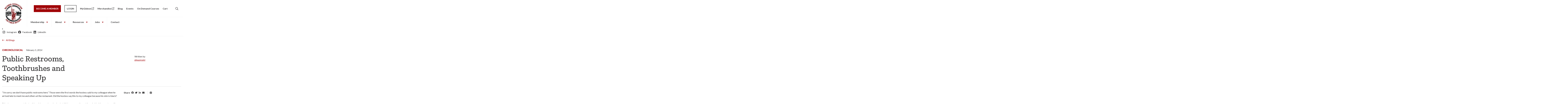

--- FILE ---
content_type: text/html; charset=UTF-8
request_url: https://publicdefenders.us/blogs/public-restrooms-toothbrushes-and-speaking-up/
body_size: 19413
content:
<!DOCTYPE html>
<html lang="en-US" class="no-js no-svg">

<head>
	<title>
					Public Restrooms, Toothbrushes and Speaking Up - National Association for Public Defense			</title>
	<meta charset="UTF-8">
	<meta name="viewport" content="width=device-width, initial-scale=1">

	<link rel="profile" href="http://gmpg.org/xfn/11">

<!-- <link rel="shortcut icon" href="/assets/icons/favicon.ico"> -->

<!-- Touch Icons -->
<!-- <link rel="apple-touch-icon" sizes="180x180" href="/assets/icons/apple-touch-icon.png">
<link rel="icon" type="image/png" href="/assets/icons/favicon-16x16.png" sizes="16x16">
<link rel="icon" type="image/png" href="/assets/icons/favicon-32x32.png" sizes="32x32">
<link rel="icon" type="image/png" href="/assets/icons/mstile-150x150.png" sizes="150x150">
<link rel="icon" type="image/png" href="/assets/icons/android-chrome-192x192.png" sizes="192x192">
<link rel="icon" type="image/png" href="/assets/icons/android-chrome-512x512.png" sizes="512x512">
<link rel="manifest" href="/assets/icons/site.webmanifest"> -->

	<!-- for the wicket OB/AC widgets mostly -->
	<link href="https://fonts.googleapis.com/icon?family=Material+Icons" rel="stylesheet">

	<link href="https://cdn.jsdelivr.net/npm/bootstrap@5.2.2/dist/css/bootstrap.min.css" rel="stylesheet"
		integrity="sha384-Zenh87qX5JnK2Jl0vWa8Ck2rdkQ2Bzep5IDxbcnCeuOxjzrPF/et3URy9Bv1WTRi" crossorigin="anonymous">
	<script src="https://cdn.jsdelivr.net/npm/bootstrap@5.2.2/dist/js/bootstrap.bundle.min.js"
		integrity="sha384-OERcA2EqjJCMA+/3y+gxIOqMEjwtxJY7qPCqsdltbNJuaOe923+mo//f6V8Qbsw3"
		crossorigin="anonymous"></script>

	<script defer src="https://cdn.jsdelivr.net/npm/alpinejs@3.14.1/dist/cdn.min.js"></script>


	<link rel="preconnect" href="https://fonts.googleapis.com">
	<link rel="preconnect" href="https://fonts.gstatic.com" crossorigin>
	<link
		href="https://fonts.googleapis.com/css2?family=Lato:ital,wght@0,100;0,300;0,400;0,700;0,900;1,100;1,300;1,400;1,700;1,900&family=Zilla+Slab:ital,wght@0,300;0,400;0,500;0,600;0,700;1,300;1,400;1,500;1,600;1,700&display=swap"
		rel="stylesheet">

	<!-- Google tag (gtag.js) -->
	<script async src="https://www.googletagmanager.com/gtag/js?id=G-BK0BG1LJEY"></script>
	<script>
		window.dataLayer = window.dataLayer || [];
		function gtag() { dataLayer.push(arguments); }
		gtag('js', new Date());

		gtag('config', 'G-BK0BG1LJEY');
	</script>

	<meta name='robots' content='index, follow, max-image-preview:large, max-snippet:-1, max-video-preview:-1' />
	<style>img:is([sizes="auto" i], [sizes^="auto," i]) { contain-intrinsic-size: 3000px 1500px }</style>
	<script>window._wca = window._wca || [];</script>

	<!-- This site is optimized with the Yoast SEO plugin v25.3.1 - https://yoast.com/wordpress/plugins/seo/ -->
	<link rel="canonical" href="https://publicdefenders.us/blogs/public-restrooms-toothbrushes-and-speaking-up/" />
	<meta property="og:locale" content="en_US" />
	<meta property="og:type" content="article" />
	<meta property="og:title" content="Public Restrooms, Toothbrushes and Speaking Up - National Association for Public Defense" />
	<meta property="og:description" content="&ldquo;I&rsquo;m sorry; we don&rsquo;t have public restrooms here.&rdquo;&nbsp;Those were the first words the hostess said to my colleague when he arrived late to meet me and others at the restaurant. Did the hostess say this to my colleague because his [&hellip;]" />
	<meta property="og:url" content="https://publicdefenders.us/blogs/public-restrooms-toothbrushes-and-speaking-up/" />
	<meta property="og:site_name" content="National Association for Public Defense" />
	<meta name="twitter:card" content="summary_large_image" />
	<meta name="twitter:label1" content="Est. reading time" />
	<meta name="twitter:data1" content="2 minutes" />
	<script type="application/ld+json" class="yoast-schema-graph">{"@context":"https://schema.org","@graph":[{"@type":"WebPage","@id":"https://publicdefenders.us/blogs/public-restrooms-toothbrushes-and-speaking-up/","url":"https://publicdefenders.us/blogs/public-restrooms-toothbrushes-and-speaking-up/","name":"Public Restrooms, Toothbrushes and Speaking Up - National Association for Public Defense","isPartOf":{"@id":"https://publicdefenders.us/#website"},"datePublished":"2014-02-05T05:00:00+00:00","breadcrumb":{"@id":"https://publicdefenders.us/blogs/public-restrooms-toothbrushes-and-speaking-up/#breadcrumb"},"inLanguage":"en-US","potentialAction":[{"@type":"ReadAction","target":["https://publicdefenders.us/blogs/public-restrooms-toothbrushes-and-speaking-up/"]}]},{"@type":"BreadcrumbList","@id":"https://publicdefenders.us/blogs/public-restrooms-toothbrushes-and-speaking-up/#breadcrumb","itemListElement":[{"@type":"ListItem","position":1,"name":"Home","item":"https://publicdefenders.us/"},{"@type":"ListItem","position":2,"name":"Public Restrooms, Toothbrushes and Speaking Up"}]},{"@type":"WebSite","@id":"https://publicdefenders.us/#website","url":"https://publicdefenders.us/","name":"National Association for Public Defense","description":"Transform Advocacy. Reclaim Justice.","publisher":{"@id":"https://publicdefenders.us/#organization"},"potentialAction":[{"@type":"SearchAction","target":{"@type":"EntryPoint","urlTemplate":"https://publicdefenders.us/?s={search_term_string}"},"query-input":{"@type":"PropertyValueSpecification","valueRequired":true,"valueName":"search_term_string"}}],"inLanguage":"en-US"},{"@type":"Organization","@id":"https://publicdefenders.us/#organization","name":"National Association for Public Defense","url":"https://publicdefenders.us/","logo":{"@type":"ImageObject","inLanguage":"en-US","@id":"https://publicdefenders.us/#/schema/logo/image/","url":"https://publicdefenders.us/app/uploads/2024/03/logo-250x250header.png","contentUrl":"https://publicdefenders.us/app/uploads/2024/03/logo-250x250header.png","width":250,"height":250,"caption":"National Association for Public Defense"},"image":{"@id":"https://publicdefenders.us/#/schema/logo/image/"}}]}</script>
	<!-- / Yoast SEO plugin. -->


<link rel='dns-prefetch' href='//stats.wp.com' />
<script type="text/javascript">
/* <![CDATA[ */
window._wpemojiSettings = {"baseUrl":"https:\/\/s.w.org\/images\/core\/emoji\/15.1.0\/72x72\/","ext":".png","svgUrl":"https:\/\/s.w.org\/images\/core\/emoji\/15.1.0\/svg\/","svgExt":".svg","source":{"concatemoji":"https:\/\/publicdefenders.us\/wp\/wp-includes\/js\/wp-emoji-release.min.js?ver=6.8.1"}};
/*! This file is auto-generated */
!function(i,n){var o,s,e;function c(e){try{var t={supportTests:e,timestamp:(new Date).valueOf()};sessionStorage.setItem(o,JSON.stringify(t))}catch(e){}}function p(e,t,n){e.clearRect(0,0,e.canvas.width,e.canvas.height),e.fillText(t,0,0);var t=new Uint32Array(e.getImageData(0,0,e.canvas.width,e.canvas.height).data),r=(e.clearRect(0,0,e.canvas.width,e.canvas.height),e.fillText(n,0,0),new Uint32Array(e.getImageData(0,0,e.canvas.width,e.canvas.height).data));return t.every(function(e,t){return e===r[t]})}function u(e,t,n){switch(t){case"flag":return n(e,"\ud83c\udff3\ufe0f\u200d\u26a7\ufe0f","\ud83c\udff3\ufe0f\u200b\u26a7\ufe0f")?!1:!n(e,"\ud83c\uddfa\ud83c\uddf3","\ud83c\uddfa\u200b\ud83c\uddf3")&&!n(e,"\ud83c\udff4\udb40\udc67\udb40\udc62\udb40\udc65\udb40\udc6e\udb40\udc67\udb40\udc7f","\ud83c\udff4\u200b\udb40\udc67\u200b\udb40\udc62\u200b\udb40\udc65\u200b\udb40\udc6e\u200b\udb40\udc67\u200b\udb40\udc7f");case"emoji":return!n(e,"\ud83d\udc26\u200d\ud83d\udd25","\ud83d\udc26\u200b\ud83d\udd25")}return!1}function f(e,t,n){var r="undefined"!=typeof WorkerGlobalScope&&self instanceof WorkerGlobalScope?new OffscreenCanvas(300,150):i.createElement("canvas"),a=r.getContext("2d",{willReadFrequently:!0}),o=(a.textBaseline="top",a.font="600 32px Arial",{});return e.forEach(function(e){o[e]=t(a,e,n)}),o}function t(e){var t=i.createElement("script");t.src=e,t.defer=!0,i.head.appendChild(t)}"undefined"!=typeof Promise&&(o="wpEmojiSettingsSupports",s=["flag","emoji"],n.supports={everything:!0,everythingExceptFlag:!0},e=new Promise(function(e){i.addEventListener("DOMContentLoaded",e,{once:!0})}),new Promise(function(t){var n=function(){try{var e=JSON.parse(sessionStorage.getItem(o));if("object"==typeof e&&"number"==typeof e.timestamp&&(new Date).valueOf()<e.timestamp+604800&&"object"==typeof e.supportTests)return e.supportTests}catch(e){}return null}();if(!n){if("undefined"!=typeof Worker&&"undefined"!=typeof OffscreenCanvas&&"undefined"!=typeof URL&&URL.createObjectURL&&"undefined"!=typeof Blob)try{var e="postMessage("+f.toString()+"("+[JSON.stringify(s),u.toString(),p.toString()].join(",")+"));",r=new Blob([e],{type:"text/javascript"}),a=new Worker(URL.createObjectURL(r),{name:"wpTestEmojiSupports"});return void(a.onmessage=function(e){c(n=e.data),a.terminate(),t(n)})}catch(e){}c(n=f(s,u,p))}t(n)}).then(function(e){for(var t in e)n.supports[t]=e[t],n.supports.everything=n.supports.everything&&n.supports[t],"flag"!==t&&(n.supports.everythingExceptFlag=n.supports.everythingExceptFlag&&n.supports[t]);n.supports.everythingExceptFlag=n.supports.everythingExceptFlag&&!n.supports.flag,n.DOMReady=!1,n.readyCallback=function(){n.DOMReady=!0}}).then(function(){return e}).then(function(){var e;n.supports.everything||(n.readyCallback(),(e=n.source||{}).concatemoji?t(e.concatemoji):e.wpemoji&&e.twemoji&&(t(e.twemoji),t(e.wpemoji)))}))}((window,document),window._wpemojiSettings);
/* ]]> */
</script>
<link rel='stylesheet' id='wc_shortcode_block-css' href='https://publicdefenders.us/app/plugins/donation-for-woocommerce/assets/js/gutenberg_shortcode_block/build/style-index.css?ver=6.8.1' type='text/css' media='all' />
<link rel='stylesheet' id='wc-blocks-integration-css' href='https://publicdefenders.us/app/plugins/woocommerce-subscriptions/build/index.css?ver=8.3.0' type='text/css' media='all' />
<link rel='stylesheet' id='tribe-events-pro-mini-calendar-block-styles-css' href='https://publicdefenders.us/app/plugins/events-calendar-pro/build/css/tribe-events-pro-mini-calendar-block.css?ver=7.6.0.1' type='text/css' media='all' />
<style id='wp-emoji-styles-inline-css' type='text/css'>

	img.wp-smiley, img.emoji {
		display: inline !important;
		border: none !important;
		box-shadow: none !important;
		height: 1em !important;
		width: 1em !important;
		margin: 0 0.07em !important;
		vertical-align: -0.1em !important;
		background: none !important;
		padding: 0 !important;
	}
</style>
<link rel='stylesheet' id='wp-block-library-css' href='https://publicdefenders.us/wp/wp-includes/css/dist/block-library/style.min.css?ver=6.8.1' type='text/css' media='all' />
<style id='wp-block-library-theme-inline-css' type='text/css'>
.wp-block-audio :where(figcaption){color:#555;font-size:13px;text-align:center}.is-dark-theme .wp-block-audio :where(figcaption){color:#ffffffa6}.wp-block-audio{margin:0 0 1em}.wp-block-code{border:1px solid #ccc;border-radius:4px;font-family:Menlo,Consolas,monaco,monospace;padding:.8em 1em}.wp-block-embed :where(figcaption){color:#555;font-size:13px;text-align:center}.is-dark-theme .wp-block-embed :where(figcaption){color:#ffffffa6}.wp-block-embed{margin:0 0 1em}.blocks-gallery-caption{color:#555;font-size:13px;text-align:center}.is-dark-theme .blocks-gallery-caption{color:#ffffffa6}:root :where(.wp-block-image figcaption){color:#555;font-size:13px;text-align:center}.is-dark-theme :root :where(.wp-block-image figcaption){color:#ffffffa6}.wp-block-image{margin:0 0 1em}.wp-block-pullquote{border-bottom:4px solid;border-top:4px solid;color:currentColor;margin-bottom:1.75em}.wp-block-pullquote cite,.wp-block-pullquote footer,.wp-block-pullquote__citation{color:currentColor;font-size:.8125em;font-style:normal;text-transform:uppercase}.wp-block-quote{border-left:.25em solid;margin:0 0 1.75em;padding-left:1em}.wp-block-quote cite,.wp-block-quote footer{color:currentColor;font-size:.8125em;font-style:normal;position:relative}.wp-block-quote:where(.has-text-align-right){border-left:none;border-right:.25em solid;padding-left:0;padding-right:1em}.wp-block-quote:where(.has-text-align-center){border:none;padding-left:0}.wp-block-quote.is-large,.wp-block-quote.is-style-large,.wp-block-quote:where(.is-style-plain){border:none}.wp-block-search .wp-block-search__label{font-weight:700}.wp-block-search__button{border:1px solid #ccc;padding:.375em .625em}:where(.wp-block-group.has-background){padding:1.25em 2.375em}.wp-block-separator.has-css-opacity{opacity:.4}.wp-block-separator{border:none;border-bottom:2px solid;margin-left:auto;margin-right:auto}.wp-block-separator.has-alpha-channel-opacity{opacity:1}.wp-block-separator:not(.is-style-wide):not(.is-style-dots){width:100px}.wp-block-separator.has-background:not(.is-style-dots){border-bottom:none;height:1px}.wp-block-separator.has-background:not(.is-style-wide):not(.is-style-dots){height:2px}.wp-block-table{margin:0 0 1em}.wp-block-table td,.wp-block-table th{word-break:normal}.wp-block-table :where(figcaption){color:#555;font-size:13px;text-align:center}.is-dark-theme .wp-block-table :where(figcaption){color:#ffffffa6}.wp-block-video :where(figcaption){color:#555;font-size:13px;text-align:center}.is-dark-theme .wp-block-video :where(figcaption){color:#ffffffa6}.wp-block-video{margin:0 0 1em}:root :where(.wp-block-template-part.has-background){margin-bottom:0;margin-top:0;padding:1.25em 2.375em}
</style>
<style id='classic-theme-styles-inline-css' type='text/css'>
/*! This file is auto-generated */
.wp-block-button__link{color:#fff;background-color:#32373c;border-radius:9999px;box-shadow:none;text-decoration:none;padding:calc(.667em + 2px) calc(1.333em + 2px);font-size:1.125em}.wp-block-file__button{background:#32373c;color:#fff;text-decoration:none}
</style>
<link rel='stylesheet' id='woocommerce-add-to-cart-form-style-css' href='https://publicdefenders.us/app/plugins/woocommerce/assets/client/blocks/woocommerce/add-to-cart-form-style.css?ver=6.8.1' type='text/css' media='all' />
<style id='woocommerce-product-button-style-inline-css' type='text/css'>
.wp-block-button.wc-block-components-product-button{align-items:center;display:flex;flex-direction:column;gap:12px;justify-content:center;white-space:normal;word-break:break-word}.wp-block-button.wc-block-components-product-button.is-style-outline .wp-block-button__link{border:2px solid}.wp-block-button.wc-block-components-product-button.is-style-outline .wp-block-button__link:not(.has-text-color){color:currentColor}.wp-block-button.wc-block-components-product-button.is-style-outline .wp-block-button__link:not(.has-background){background-color:transparent;background-image:none}.wp-block-button.wc-block-components-product-button.has-custom-width .wp-block-button__link{box-sizing:border-box}.wp-block-button.wc-block-components-product-button.wp-block-button__width-25 .wp-block-button__link{width:25%}.wp-block-button.wc-block-components-product-button.wp-block-button__width-50 .wp-block-button__link{width:50%}.wp-block-button.wc-block-components-product-button.wp-block-button__width-75 .wp-block-button__link{width:75%}.wp-block-button.wc-block-components-product-button.wp-block-button__width-100 .wp-block-button__link{width:100%}.wp-block-button.wc-block-components-product-button .wp-block-button__link{display:inline-flex;font-size:1em;justify-content:center;text-align:center;white-space:normal;width:auto;word-break:break-word}.wp-block-button.wc-block-components-product-button a[hidden]{display:none}@keyframes slideOut{0%{transform:translateY(0)}to{transform:translateY(-100%)}}@keyframes slideIn{0%{opacity:0;transform:translateY(90%)}to{opacity:1;transform:translate(0)}}.wp-block-button.wc-block-components-product-button.align-left{align-items:flex-start}.wp-block-button.wc-block-components-product-button.align-right{align-items:flex-end}.wp-block-button.wc-block-components-product-button .wc-block-components-product-button__button{align-items:center;border-style:none;display:inline-flex;justify-content:center;line-height:inherit;overflow:hidden;white-space:normal;word-break:break-word}.wp-block-button.wc-block-components-product-button .wc-block-components-product-button__button span.wc-block-slide-out{animation:slideOut .1s linear 1 normal forwards}.wp-block-button.wc-block-components-product-button .wc-block-components-product-button__button span.wc-block-slide-in{animation:slideIn .1s linear 1 normal}.wp-block-button.wc-block-components-product-button .wc-block-components-product-button__button--placeholder{background-color:currentColor!important;border:0!important;border-radius:.25rem;box-shadow:none;color:currentColor!important;display:block;line-height:1;max-width:100%!important;min-height:3em;min-width:8em;opacity:.15;outline:0!important;overflow:hidden!important;pointer-events:none;position:relative!important;width:100%;z-index:1}.wp-block-button.wc-block-components-product-button .wc-block-components-product-button__button--placeholder>*{visibility:hidden}.wp-block-button.wc-block-components-product-button .wc-block-components-product-button__button--placeholder:after{animation:loading__animation 1.5s ease-in-out infinite;background-image:linear-gradient(90deg,currentColor,hsla(0,0%,96%,.302),currentColor);background-repeat:no-repeat;content:" ";display:block;height:100%;left:0;position:absolute;right:0;top:0;transform:translateX(-100%)}@keyframes loading__animation{to{transform:translateX(100%)}}@media screen and (prefers-reduced-motion:reduce){.wp-block-button.wc-block-components-product-button .wc-block-components-product-button__button--placeholder{animation:none}}.wc-block-all-products .wp-block-button.wc-block-components-product-button{margin-bottom:12px}.theme-twentytwentyone .editor-styles-wrapper .wc-block-components-product-button .wp-block-button__link{background-color:var(--button--color-background);border-color:var(--button--color-background);color:var(--button--color-text)}

</style>
<style id='woocommerce-product-collection-style-inline-css' type='text/css'>
.wp-block-woocommerce-product-collection .wc-block-components-product-stock-indicator{text-align:center}.wc-block-components-notice-banner .wc-block-components-button.wc-block-components-notice-banner__dismiss[hidden]{display:none}

</style>
<link rel='stylesheet' id='woocommerce-product-filters-style-css' href='https://publicdefenders.us/app/plugins/woocommerce/assets/client/blocks/woocommerce/product-filters-style.css?ver=6.8.1' type='text/css' media='all' />
<link rel='stylesheet' id='woocommerce-product-filter-price-slider-style-css' href='https://publicdefenders.us/app/plugins/woocommerce/assets/client/blocks/woocommerce/product-filter-price-slider-style.css?ver=6.8.1' type='text/css' media='all' />
<style id='woocommerce-product-filter-removable-chips-style-inline-css' type='text/css'>
.wc-block-product-filter-removable-chips.is-vertical .wc-block-product-filter-removable-chips__items{flex-direction:column}.wc-block-product-filter-removable-chips.is-content-justification-center .wc-block-product-filter-removable-chips__items{justify-content:center}.wc-block-product-filter-removable-chips.is-content-justification-right .wc-block-product-filter-removable-chips__items{justify-content:flex-end}.wc-block-product-filter-removable-chips.is-content-justification-space-between .wc-block-product-filter-removable-chips__items{justify-content:space-between}.wc-block-product-filter-removable-chips.is-horizontal .wc-block-product-filter-removable-chips__items{width:100%}.wc-block-product-filter-removable-chips__items{color:var(--wc-product-filter-removable-chips-text,currentColor);display:inline-flex;flex-wrap:wrap;gap:4px;list-style:none;margin:0;padding:0}.wc-block-product-filter-removable-chips__items .wc-block-product-filter-removable-chips__item{align-items:center;appearance:none;background:var(--wc-product-filter-removable-chips-background,transparent);border:1px solid var(--wc-product-filter-removable-chips-border,color-mix(in srgb,currentColor 20%,transparent));border-radius:2px;display:flex;font-size:.875em;gap:8px;justify-content:space-between;padding:.25em .75em}.wc-block-product-filter-removable-chips__items .wc-block-product-filter-removable-chips__item .wc-block-product-filter-removable-chips__remove{align-items:center;background-color:transparent;border:none;color:var(--wc-product-filter-removable-chips-text,currentColor);cursor:pointer;display:flex;margin:0;padding:0}.wc-block-product-filter-removable-chips__items .wc-block-product-filter-removable-chips__item .wc-block-product-filter-removable-chips__remove .wc-block-product-filter-removable-chips__remove-icon{fill:currentColor}

</style>
<style id='woocommerce-product-filter-checkbox-list-style-inline-css' type='text/css'>
.wc-block-product-filter-checkbox-list__list{list-style:none outside;margin:0;padding:0}.wc-block-product-filter-checkbox-list__label{align-items:center;display:inline-flex;gap:.625em}.wc-block-product-filter-checkbox-list__item .wc-block-product-filter-checkbox-list__label{margin-bottom:0}:where(.wc-block-product-filter-checkbox-list__input-wrapper){display:block;position:relative}.wc-block-product-filter-checkbox-list__input-wrapper:before{background:currentColor;border-radius:2px;content:"";height:1em;left:0;opacity:.1;pointer-events:none;position:absolute;top:0;width:1em}.has-option-element-color .wc-block-product-filter-checkbox-list__input-wrapper:before{display:none}input[type=checkbox].wc-block-product-filter-checkbox-list__input{appearance:none;background:var(--wc-product-filter-checkbox-list-option-element,transparent);border:1px solid var(--wc-product-filter-checkbox-list-option-element-border,transparent);border-radius:2px;color:inherit;cursor:pointer;display:block;font-size:inherit;height:1em;margin:0;width:1em}input[type=checkbox].wc-block-product-filter-checkbox-list__input:focus{outline-color:var(--wc-product-filter-checkbox-list-option-element-border,currentColor);outline-width:1px}svg.wc-block-product-filter-checkbox-list__mark{box-sizing:border-box;color:var(--wc-product-filter-checkbox-list-option-element-selected,currentColor);display:none;height:1em;left:0;padding:.2em;position:absolute;top:0;width:1em}input[type=checkbox].wc-block-product-filter-checkbox-list__input:checked:after,input[type=checkbox].wc-block-product-filter-checkbox-list__input:checked:before{content:none}input[type=checkbox].wc-block-product-filter-checkbox-list__input:checked+.wc-block-product-filter-checkbox-list__mark{display:block;pointer-events:none}:where(.wc-block-product-filter-checkbox-list__text-wrapper){align-items:center;display:inline-flex;font-size:.875em;gap:4px}.wc-block-product-filter-checkbox-list__show-more{appearance:none;background:transparent;border:none;font-family:inherit;padding:0;text-decoration:underline}

</style>
<style id='woocommerce-product-filter-chips-style-inline-css' type='text/css'>
:where(.wc-block-product-filter-chips__items){display:flex;flex-wrap:wrap;gap:4px}.wc-block-product-filter-chips__item{appearance:none;background:transparent;border:1px solid color-mix(in srgb,currentColor 20%,transparent);border-radius:2px;color:var(--wc-product-filter-chips-text,currentColor);cursor:pointer;font-family:inherit;font-size:.875em;padding:4px 8px}.has-chip-text-color .wc-block-product-filter-chips__item{color:var(--wc-product-filter-chips-text)}.has-chip-background-color .wc-block-product-filter-chips__item{background:var(--wc-product-filter-chips-background)}.has-chip-border-color .wc-block-product-filter-chips__item{border-color:var(--wc-product-filter-chips-border)}.wc-block-product-filter-chips__item[aria-checked=true]{background:currentColor}.has-selected-chip-text-color .wc-block-product-filter-chips__item[aria-checked=true]{color:var(--wc-product-filter-chips-selected-text)}.has-selected-chip-background-color .wc-block-product-filter-chips__item[aria-checked=true]{background:var(--wc-product-filter-chips-selected-background)}.has-selected-chip-border-color .wc-block-product-filter-chips__item[aria-checked=true]{border-color:var(--wc-product-filter-chips-selected-border)}:where(.wc-block-product-filter-chips__label){align-items:center;display:inline-flex;gap:4px}.wc-block-product-filter-chips:not(.has-selected-chip-text-color) .wc-block-product-filter-chips__item[aria-checked=true]>.wc-block-product-filter-chips__label{filter:invert(100%)}.wc-block-product-filter-chips__show-more{appearance:none;background:transparent;border:none;font-family:inherit;padding:0;text-decoration:underline}

</style>
<link rel='stylesheet' id='woocommerce-product-gallery-style-css' href='https://publicdefenders.us/app/plugins/woocommerce/assets/client/blocks/woocommerce/product-gallery-style.css?ver=6.8.1' type='text/css' media='all' />
<style id='woocommerce-product-template-style-inline-css' type='text/css'>
.wc-block-product-template{list-style:none;margin-bottom:0;margin-top:0;max-width:100%;padding:0}.wc-block-product-template.wc-block-product-template{background:none}.wc-block-product-template.is-flex-container{display:flex;flex-direction:row;flex-wrap:wrap;gap:1.25em}.wc-block-product-template.is-flex-container>li{list-style:none;margin:0;width:100%}@media(min-width:600px){.wc-block-product-template.is-flex-container.is-flex-container.columns-2>li{width:calc(50% - .625em)}.wc-block-product-template.is-flex-container.is-flex-container.columns-3>li{width:calc(33.33333% - .83333em)}.wc-block-product-template.is-flex-container.is-flex-container.columns-4>li{width:calc(25% - .9375em)}.wc-block-product-template.is-flex-container.is-flex-container.columns-5>li{width:calc(20% - 1em)}.wc-block-product-template.is-flex-container.is-flex-container.columns-6>li{width:calc(16.66667% - 1.04167em)}}.wc-block-product-template__responsive{grid-gap:1.25em;display:grid}.wc-block-product-template__responsive.columns-2{grid-template-columns:repeat(auto-fill,minmax(max(150px,calc(50% - .625em)),1fr))}.wc-block-product-template__responsive.columns-3{grid-template-columns:repeat(auto-fill,minmax(max(150px,calc(33.33333% - .83333em)),1fr))}.wc-block-product-template__responsive.columns-4{grid-template-columns:repeat(auto-fill,minmax(max(150px,calc(25% - .9375em)),1fr))}.wc-block-product-template__responsive.columns-5{grid-template-columns:repeat(auto-fill,minmax(max(150px,calc(20% - 1em)),1fr))}.wc-block-product-template__responsive.columns-6{grid-template-columns:repeat(auto-fill,minmax(max(150px,calc(16.66667% - 1.04167em)),1fr))}.wc-block-product-template__responsive>li{margin-block-start:0}:where(.wc-block-product-template .wc-block-product)>:not(:last-child){margin-bottom:.75rem;margin-top:0}.is-product-collection-layout-list .wc-block-product:not(:last-child){margin-bottom:1.2rem}

</style>
<link rel='stylesheet' id='wc-memberships-blocks-css' href='https://publicdefenders.us/app/plugins/woocommerce-memberships/assets/css/blocks/wc-memberships-blocks.min.css?ver=1.27.2' type='text/css' media='all' />
<link rel='stylesheet' id='mediaelement-css' href='https://publicdefenders.us/wp/wp-includes/js/mediaelement/mediaelementplayer-legacy.min.css?ver=4.2.17' type='text/css' media='all' />
<link rel='stylesheet' id='wp-mediaelement-css' href='https://publicdefenders.us/wp/wp-includes/js/mediaelement/wp-mediaelement.min.css?ver=6.8.1' type='text/css' media='all' />
<style id='jetpack-sharing-buttons-style-inline-css' type='text/css'>
.jetpack-sharing-buttons__services-list{display:flex;flex-direction:row;flex-wrap:wrap;gap:0;list-style-type:none;margin:5px;padding:0}.jetpack-sharing-buttons__services-list.has-small-icon-size{font-size:12px}.jetpack-sharing-buttons__services-list.has-normal-icon-size{font-size:16px}.jetpack-sharing-buttons__services-list.has-large-icon-size{font-size:24px}.jetpack-sharing-buttons__services-list.has-huge-icon-size{font-size:36px}@media print{.jetpack-sharing-buttons__services-list{display:none!important}}.editor-styles-wrapper .wp-block-jetpack-sharing-buttons{gap:0;padding-inline-start:0}ul.jetpack-sharing-buttons__services-list.has-background{padding:1.25em 2.375em}
</style>
<style id='global-styles-inline-css' type='text/css'>
:root{--wp--preset--aspect-ratio--square: 1;--wp--preset--aspect-ratio--4-3: 4/3;--wp--preset--aspect-ratio--3-4: 3/4;--wp--preset--aspect-ratio--3-2: 3/2;--wp--preset--aspect-ratio--2-3: 2/3;--wp--preset--aspect-ratio--16-9: 16/9;--wp--preset--aspect-ratio--9-16: 9/16;--wp--preset--color--black: #000000;--wp--preset--color--cyan-bluish-gray: #abb8c3;--wp--preset--color--white: #ffffff;--wp--preset--color--pale-pink: #f78da7;--wp--preset--color--vivid-red: #cf2e2e;--wp--preset--color--luminous-vivid-orange: #ff6900;--wp--preset--color--luminous-vivid-amber: #fcb900;--wp--preset--color--light-green-cyan: #7bdcb5;--wp--preset--color--vivid-green-cyan: #00d084;--wp--preset--color--pale-cyan-blue: #8ed1fc;--wp--preset--color--vivid-cyan-blue: #0693e3;--wp--preset--color--vivid-purple: #9b51e0;--wp--preset--gradient--vivid-cyan-blue-to-vivid-purple: linear-gradient(135deg,rgba(6,147,227,1) 0%,rgb(155,81,224) 100%);--wp--preset--gradient--light-green-cyan-to-vivid-green-cyan: linear-gradient(135deg,rgb(122,220,180) 0%,rgb(0,208,130) 100%);--wp--preset--gradient--luminous-vivid-amber-to-luminous-vivid-orange: linear-gradient(135deg,rgba(252,185,0,1) 0%,rgba(255,105,0,1) 100%);--wp--preset--gradient--luminous-vivid-orange-to-vivid-red: linear-gradient(135deg,rgba(255,105,0,1) 0%,rgb(207,46,46) 100%);--wp--preset--gradient--very-light-gray-to-cyan-bluish-gray: linear-gradient(135deg,rgb(238,238,238) 0%,rgb(169,184,195) 100%);--wp--preset--gradient--cool-to-warm-spectrum: linear-gradient(135deg,rgb(74,234,220) 0%,rgb(151,120,209) 20%,rgb(207,42,186) 40%,rgb(238,44,130) 60%,rgb(251,105,98) 80%,rgb(254,248,76) 100%);--wp--preset--gradient--blush-light-purple: linear-gradient(135deg,rgb(255,206,236) 0%,rgb(152,150,240) 100%);--wp--preset--gradient--blush-bordeaux: linear-gradient(135deg,rgb(254,205,165) 0%,rgb(254,45,45) 50%,rgb(107,0,62) 100%);--wp--preset--gradient--luminous-dusk: linear-gradient(135deg,rgb(255,203,112) 0%,rgb(199,81,192) 50%,rgb(65,88,208) 100%);--wp--preset--gradient--pale-ocean: linear-gradient(135deg,rgb(255,245,203) 0%,rgb(182,227,212) 50%,rgb(51,167,181) 100%);--wp--preset--gradient--electric-grass: linear-gradient(135deg,rgb(202,248,128) 0%,rgb(113,206,126) 100%);--wp--preset--gradient--midnight: linear-gradient(135deg,rgb(2,3,129) 0%,rgb(40,116,252) 100%);--wp--preset--font-size--small: 13px;--wp--preset--font-size--medium: 20px;--wp--preset--font-size--large: 36px;--wp--preset--font-size--x-large: 42px;--wp--preset--spacing--20: 0.44rem;--wp--preset--spacing--30: 0.67rem;--wp--preset--spacing--40: 1rem;--wp--preset--spacing--50: 1.5rem;--wp--preset--spacing--60: 2.25rem;--wp--preset--spacing--70: 3.38rem;--wp--preset--spacing--80: 5.06rem;--wp--preset--shadow--natural: 6px 6px 9px rgba(0, 0, 0, 0.2);--wp--preset--shadow--deep: 12px 12px 50px rgba(0, 0, 0, 0.4);--wp--preset--shadow--sharp: 6px 6px 0px rgba(0, 0, 0, 0.2);--wp--preset--shadow--outlined: 6px 6px 0px -3px rgba(255, 255, 255, 1), 6px 6px rgba(0, 0, 0, 1);--wp--preset--shadow--crisp: 6px 6px 0px rgba(0, 0, 0, 1);}:where(.is-layout-flex){gap: 0.5em;}:where(.is-layout-grid){gap: 0.5em;}body .is-layout-flex{display: flex;}.is-layout-flex{flex-wrap: wrap;align-items: center;}.is-layout-flex > :is(*, div){margin: 0;}body .is-layout-grid{display: grid;}.is-layout-grid > :is(*, div){margin: 0;}:where(.wp-block-columns.is-layout-flex){gap: 2em;}:where(.wp-block-columns.is-layout-grid){gap: 2em;}:where(.wp-block-post-template.is-layout-flex){gap: 1.25em;}:where(.wp-block-post-template.is-layout-grid){gap: 1.25em;}.has-black-color{color: var(--wp--preset--color--black) !important;}.has-cyan-bluish-gray-color{color: var(--wp--preset--color--cyan-bluish-gray) !important;}.has-white-color{color: var(--wp--preset--color--white) !important;}.has-pale-pink-color{color: var(--wp--preset--color--pale-pink) !important;}.has-vivid-red-color{color: var(--wp--preset--color--vivid-red) !important;}.has-luminous-vivid-orange-color{color: var(--wp--preset--color--luminous-vivid-orange) !important;}.has-luminous-vivid-amber-color{color: var(--wp--preset--color--luminous-vivid-amber) !important;}.has-light-green-cyan-color{color: var(--wp--preset--color--light-green-cyan) !important;}.has-vivid-green-cyan-color{color: var(--wp--preset--color--vivid-green-cyan) !important;}.has-pale-cyan-blue-color{color: var(--wp--preset--color--pale-cyan-blue) !important;}.has-vivid-cyan-blue-color{color: var(--wp--preset--color--vivid-cyan-blue) !important;}.has-vivid-purple-color{color: var(--wp--preset--color--vivid-purple) !important;}.has-black-background-color{background-color: var(--wp--preset--color--black) !important;}.has-cyan-bluish-gray-background-color{background-color: var(--wp--preset--color--cyan-bluish-gray) !important;}.has-white-background-color{background-color: var(--wp--preset--color--white) !important;}.has-pale-pink-background-color{background-color: var(--wp--preset--color--pale-pink) !important;}.has-vivid-red-background-color{background-color: var(--wp--preset--color--vivid-red) !important;}.has-luminous-vivid-orange-background-color{background-color: var(--wp--preset--color--luminous-vivid-orange) !important;}.has-luminous-vivid-amber-background-color{background-color: var(--wp--preset--color--luminous-vivid-amber) !important;}.has-light-green-cyan-background-color{background-color: var(--wp--preset--color--light-green-cyan) !important;}.has-vivid-green-cyan-background-color{background-color: var(--wp--preset--color--vivid-green-cyan) !important;}.has-pale-cyan-blue-background-color{background-color: var(--wp--preset--color--pale-cyan-blue) !important;}.has-vivid-cyan-blue-background-color{background-color: var(--wp--preset--color--vivid-cyan-blue) !important;}.has-vivid-purple-background-color{background-color: var(--wp--preset--color--vivid-purple) !important;}.has-black-border-color{border-color: var(--wp--preset--color--black) !important;}.has-cyan-bluish-gray-border-color{border-color: var(--wp--preset--color--cyan-bluish-gray) !important;}.has-white-border-color{border-color: var(--wp--preset--color--white) !important;}.has-pale-pink-border-color{border-color: var(--wp--preset--color--pale-pink) !important;}.has-vivid-red-border-color{border-color: var(--wp--preset--color--vivid-red) !important;}.has-luminous-vivid-orange-border-color{border-color: var(--wp--preset--color--luminous-vivid-orange) !important;}.has-luminous-vivid-amber-border-color{border-color: var(--wp--preset--color--luminous-vivid-amber) !important;}.has-light-green-cyan-border-color{border-color: var(--wp--preset--color--light-green-cyan) !important;}.has-vivid-green-cyan-border-color{border-color: var(--wp--preset--color--vivid-green-cyan) !important;}.has-pale-cyan-blue-border-color{border-color: var(--wp--preset--color--pale-cyan-blue) !important;}.has-vivid-cyan-blue-border-color{border-color: var(--wp--preset--color--vivid-cyan-blue) !important;}.has-vivid-purple-border-color{border-color: var(--wp--preset--color--vivid-purple) !important;}.has-vivid-cyan-blue-to-vivid-purple-gradient-background{background: var(--wp--preset--gradient--vivid-cyan-blue-to-vivid-purple) !important;}.has-light-green-cyan-to-vivid-green-cyan-gradient-background{background: var(--wp--preset--gradient--light-green-cyan-to-vivid-green-cyan) !important;}.has-luminous-vivid-amber-to-luminous-vivid-orange-gradient-background{background: var(--wp--preset--gradient--luminous-vivid-amber-to-luminous-vivid-orange) !important;}.has-luminous-vivid-orange-to-vivid-red-gradient-background{background: var(--wp--preset--gradient--luminous-vivid-orange-to-vivid-red) !important;}.has-very-light-gray-to-cyan-bluish-gray-gradient-background{background: var(--wp--preset--gradient--very-light-gray-to-cyan-bluish-gray) !important;}.has-cool-to-warm-spectrum-gradient-background{background: var(--wp--preset--gradient--cool-to-warm-spectrum) !important;}.has-blush-light-purple-gradient-background{background: var(--wp--preset--gradient--blush-light-purple) !important;}.has-blush-bordeaux-gradient-background{background: var(--wp--preset--gradient--blush-bordeaux) !important;}.has-luminous-dusk-gradient-background{background: var(--wp--preset--gradient--luminous-dusk) !important;}.has-pale-ocean-gradient-background{background: var(--wp--preset--gradient--pale-ocean) !important;}.has-electric-grass-gradient-background{background: var(--wp--preset--gradient--electric-grass) !important;}.has-midnight-gradient-background{background: var(--wp--preset--gradient--midnight) !important;}.has-small-font-size{font-size: var(--wp--preset--font-size--small) !important;}.has-medium-font-size{font-size: var(--wp--preset--font-size--medium) !important;}.has-large-font-size{font-size: var(--wp--preset--font-size--large) !important;}.has-x-large-font-size{font-size: var(--wp--preset--font-size--x-large) !important;}
:where(.wp-block-post-template.is-layout-flex){gap: 1.25em;}:where(.wp-block-post-template.is-layout-grid){gap: 1.25em;}
:where(.wp-block-columns.is-layout-flex){gap: 2em;}:where(.wp-block-columns.is-layout-grid){gap: 2em;}
:root :where(.wp-block-pullquote){font-size: 1.5em;line-height: 1.6;}
</style>
<link rel='stylesheet' id='trustseal_style-css' href='https://publicdefenders.us/app/plugins/donation-for-woocommerce//assets/css/user-wc-donation-form.css?ver=3.9.6&#038;t=19012026031715' type='text/css' media='all' />
<link rel='stylesheet' id='wicket_alerts-css' href='https://publicdefenders.us/app/plugins/wicket-wordpressplugin-php/includes/../assets/css/alerts.css?ver=6.8.1' type='text/css' media='all' />
<link rel='stylesheet' id='woocommerce-layout-css' href='https://publicdefenders.us/app/plugins/woocommerce/assets/css/woocommerce-layout.css?ver=9.9.4' type='text/css' media='all' />
<style id='woocommerce-layout-inline-css' type='text/css'>

	.infinite-scroll .woocommerce-pagination {
		display: none;
	}
</style>
<link rel='stylesheet' id='woocommerce-smallscreen-css' href='https://publicdefenders.us/app/plugins/woocommerce/assets/css/woocommerce-smallscreen.css?ver=9.9.4' type='text/css' media='only screen and (max-width: 768px)' />
<link rel='stylesheet' id='woocommerce-general-css' href='https://publicdefenders.us/app/plugins/woocommerce/assets/css/woocommerce.css?ver=9.9.4' type='text/css' media='all' />
<style id='woocommerce-inline-inline-css' type='text/css'>
.woocommerce form .form-row .required { visibility: visible; }
</style>
<link rel='stylesheet' id='wp-job-manager-job-listings-css' href='https://publicdefenders.us/app/plugins/wp-job-manager/assets/dist/css/job-listings.css?ver=598383a28ac5f9f156e4' type='text/css' media='all' />
<link rel='stylesheet' id='brands-styles-css' href='https://publicdefenders.us/app/plugins/woocommerce/assets/css/brands.css?ver=9.9.4' type='text/css' media='all' />
<link rel='stylesheet' id='wc-memberships-frontend-css' href='https://publicdefenders.us/app/plugins/woocommerce-memberships/assets/css/frontend/wc-memberships-frontend.min.css?ver=1.27.2' type='text/css' media='all' />
<link rel='stylesheet' id='fontawesome-css' href='https://publicdefenders.us/app/themes/industrial/assets/fonts/FontAwesome/css/all.min.css?ver=1669058577' type='text/css' media='all' />
<link rel='stylesheet' id='slickcss-css' href='https://publicdefenders.us/app/themes/industrial/assets/styles/slick.css?ver=1671121251' type='text/css' media='all' />
<link rel='stylesheet' id='theme-css' href='https://publicdefenders.us/app/themes/industrial/assets/styles/min/industrial.min.css?ver=1768392757' type='text/css' media='all' />
<link rel='stylesheet' id='addf_drpc_css-css' href='https://publicdefenders.us/app/plugins/addify-product-dynamic-pricing-and-discounts/front/../includes/css/addf-drpc-style.css?ver=1.0.0' type='text/css' media='all' />
<link rel='stylesheet' id='wcwl_frontend-css' href='https://publicdefenders.us/app/plugins/woocommerce-waitlist/includes/css/src/wcwl_frontend.min.css?ver=2.5.0' type='text/css' media='all' />
<link rel='stylesheet' id='dashicons-css' href='https://publicdefenders.us/wp/wp-includes/css/dashicons.min.css?ver=6.8.1' type='text/css' media='all' />
<link rel='stylesheet' id='wppcp_front_css-css' href='https://publicdefenders.us/app/plugins/wp-private-content-plus/css/wppcp-front.css?ver=6.8.1' type='text/css' media='all' />
<script type="text/javascript" src="https://publicdefenders.us/wp/wp-includes/js/jquery/jquery.min.js?ver=3.7.1" id="jquery-core-js"></script>
<script type="text/javascript" src="https://publicdefenders.us/wp/wp-includes/js/jquery/jquery-migrate.min.js?ver=3.4.1" id="jquery-migrate-js"></script>
<script type="text/javascript" src="https://publicdefenders.us/app/plugins/woocommerce/assets/js/jquery-blockui/jquery.blockUI.min.js?ver=2.7.0-wc.9.9.4" id="jquery-blockui-js" defer="defer" data-wp-strategy="defer"></script>
<script type="text/javascript" id="wc-add-to-cart-js-extra">
/* <![CDATA[ */
var wc_add_to_cart_params = {"ajax_url":"\/wp\/wp-admin\/admin-ajax.php","wc_ajax_url":"\/?wc-ajax=%%endpoint%%","i18n_view_cart":"View cart","cart_url":"https:\/\/publicdefenders.us\/cart\/","is_cart":"","cart_redirect_after_add":"yes"};
/* ]]> */
</script>
<script type="text/javascript" src="https://publicdefenders.us/app/plugins/woocommerce/assets/js/frontend/add-to-cart.min.js?ver=9.9.4" id="wc-add-to-cart-js" defer="defer" data-wp-strategy="defer"></script>
<script type="text/javascript" src="https://publicdefenders.us/app/plugins/woocommerce/assets/js/js-cookie/js.cookie.min.js?ver=2.1.4-wc.9.9.4" id="js-cookie-js" defer="defer" data-wp-strategy="defer"></script>
<script type="text/javascript" id="woocommerce-js-extra">
/* <![CDATA[ */
var woocommerce_params = {"ajax_url":"\/wp\/wp-admin\/admin-ajax.php","wc_ajax_url":"\/?wc-ajax=%%endpoint%%","i18n_password_show":"Show password","i18n_password_hide":"Hide password"};
/* ]]> */
</script>
<script type="text/javascript" src="https://publicdefenders.us/app/plugins/woocommerce/assets/js/frontend/woocommerce.min.js?ver=9.9.4" id="woocommerce-js" defer="defer" data-wp-strategy="defer"></script>
<script type="text/javascript" src="https://stats.wp.com/s-202604.js" id="woocommerce-analytics-js" defer="defer" data-wp-strategy="defer"></script>
<script type="text/javascript" id="drpc-front-script-js-extra">
/* <![CDATA[ */
var addf_drpc_php_vars = {"admin_url":"https:\/\/publicdefenders.us\/wp\/wp-admin\/admin-ajax.php","nonce":"681d6ca156","addf_drpc_option_sale_price":"sale"};
/* ]]> */
</script>
<script type="text/javascript" src="https://publicdefenders.us/app/plugins/addify-product-dynamic-pricing-and-discounts/front/../includes/js/addf-drpc-front.js?ver=1.0.0" id="drpc-front-script-js"></script>
<link rel="https://api.w.org/" href="https://publicdefenders.us/wp-json/" /><link rel="alternate" title="JSON" type="application/json" href="https://publicdefenders.us/wp-json/wp/v2/blogs/5522" /><link rel="EditURI" type="application/rsd+xml" title="RSD" href="https://publicdefenders.us/wp/xmlrpc.php?rsd" />
<meta name="generator" content="WordPress 6.8.1" />
<meta name="generator" content="WooCommerce 9.9.4" />
<link rel='shortlink' href='https://publicdefenders.us/?p=5522' />
<link rel="alternate" title="oEmbed (JSON)" type="application/json+oembed" href="https://publicdefenders.us/wp-json/oembed/1.0/embed?url=https%3A%2F%2Fpublicdefenders.us%2Fblogs%2Fpublic-restrooms-toothbrushes-and-speaking-up%2F" />
<link rel="alternate" title="oEmbed (XML)" type="text/xml+oembed" href="https://publicdefenders.us/wp-json/oembed/1.0/embed?url=https%3A%2F%2Fpublicdefenders.us%2Fblogs%2Fpublic-restrooms-toothbrushes-and-speaking-up%2F&#038;format=xml" />
<meta name="et-api-version" content="v1"><meta name="et-api-origin" content="https://publicdefenders.us"><link rel="https://theeventscalendar.com/" href="https://publicdefenders.us/wp-json/tribe/tickets/v1/" /><meta name="tec-api-version" content="v1"><meta name="tec-api-origin" content="https://publicdefenders.us"><link rel="alternate" href="https://publicdefenders.us/wp-json/tribe/events/v1/" />	<style>img#wpstats{display:none}</style>
			<noscript><style>.woocommerce-product-gallery{ opacity: 1 !important; }</style></noscript>
				<style>
				.addf_drpc_table_div table {
					border-collapse: collapse;
					border: 2px solid #CFCFCF;
				}
				.addf_drpc_table_div table th, .addf_drpc_table_div table td {
					border: 1px solid #CFCFCF;
					text-align:center
				}
			</style>
						<style>
				.addf_drpc_sale_tag{
					display:none
				}
			</style>
			
			<style>
				.addf_drpc_table_for_dynamic_pricing{
					display: none;
				}

				.addf_drpc_template_header h2{
					font-size: 28px				}
				.addf_drpc_table_for_dynamic_pricing{
					display:"none";
				}

				.addf_drpc_list_div,.addf_drpc_table_div,.addf_drpc_card_div{
					font-family: 				}

				.addf_drpc_table_div table th{
					background: #FFFFFF;
					color: #000000;
					font-size: 18px;
				}

				.addf_drpc_table_div table:not( .has-background )  td {
					background-color: initial;
				}

				.addf_drpc_table_div table  tr:nth-child(odd) {
					background-color: #FFFFFF;
					color: #000000;
				}

				.addf_drpc_table_div table:not( .has-background )  tr:nth-child(2n) td {
					background-color: initial;
				}
				.addf_drpc_table_div table  tr:nth-child(even) {
					background-color: #FFFFFF;
					color: #000000;
				}

				.addf_drpc_table_div table td {
					font-size: 16px;
				}

				.addf_drpc_list_box{
					border: 1px solid #95B0EE;
					background-color: #FFFFFF;
					color: #000000;
				}

				.addf_drpc_selected_list{
					background-color: #DFEBFF;
					color: #000000;
				}

				.addf_drpc_inner_small_box{
					border: 1px solid #A3B39E;
				}

				.addf_drpc_inner_small_box{
					background-color: #FFFFFF;
					color:#000000;
				}

				.addf_drpc_selected_card{
					border: 2px solid #27CA34;
				}

				.addf_drpc_sale_tag{
					background-color: #FF0000;
					color: #FFFFFF;
				}
			</style>
			<link rel="icon" href="https://publicdefenders.us/app/uploads/2022/11/Screenshot-2022-11-17-144116-100x100.png" sizes="32x32" />
<link rel="icon" href="https://publicdefenders.us/app/uploads/2022/11/Screenshot-2022-11-17-144116.png" sizes="192x192" />
<link rel="apple-touch-icon" href="https://publicdefenders.us/app/uploads/2022/11/Screenshot-2022-11-17-144116.png" />
<meta name="msapplication-TileImage" content="https://publicdefenders.us/app/uploads/2022/11/Screenshot-2022-11-17-144116.png" />
</head>

<body class="wp-singular blogs-template-default single single-blogs postid-5522 wp-custom-logo wp-theme-industrial theme-industrial woocommerce-no-js tribe-no-js tec-no-tickets-on-recurring tec-no-rsvp-on-recurring industrial tribe-theme-industrial">
	<a class="skip-link button button--primary" href="#main-content">
		Skip to main content	</a>

	
	<header class="header">
		<div class="container">
						<div class="header__content">
				<div class="header__mobile-toggle">
  <button class="mobile-menu-toggle button button--icon" aria-expanded="false" aria-controls="mobile-menu">
    <i class="icon fa-solid fa-bars" aria-hidden="true"></i>
    <i class="icon fa-solid fa-times" aria-hidden="true"></i>
    <span class="webaim-hidden">Toggle Menu</span>
  </button>
</div>															<a href="https://publicdefenders.us" class="header__logo"><img src="https://publicdefenders.us/app/uploads/2024/03/logo-250x250header.png"
								alt="National Association for Public Defense"></a>
													<div class="header__menus">
					<div class="header__menus-top">
						
    <nav class="nav nav--header-utility">
          <ul class="nav__menu">
          <li class="nav__menu-item nav__menu-item--auth">
      <a href="/create-account/" class="button button--primary">Become a Member</a>
  </li>
  <li class="nav__menu-item nav__menu-item--auth">
        <a class="button" href="https://napd-login.wicketcloud.com/login?service=https://publicdefenders.us/blogs/public-restrooms-toothbrushes-and-speaking-up/">Login</a>
  </li>
                            <li class="nav__menu-item">
            <a  class="nav__link" href="http://www.mygideon.org" target="_blank" >
                              MyGideon                                            <i class="icon far fa-external-link" aria-hidden="true"></i>
                          </a>
                      </li>
                            <li class="nav__menu-item">
            <a  class="nav__link" href="https://www.bonfire.com/store/napd-fund-for-justice-merch/" target="_blank" >
                              Merchandise                                            <i class="icon far fa-external-link" aria-hidden="true"></i>
                          </a>
                      </li>
                            <li class="nav__menu-item">
            <a  class="nav__link" href="https://publicdefenders.us/blogs-listing/"  >
                              Blog                                        </a>
                      </li>
                            <li class="nav__menu-item">
            <a  class="nav__link" href="https://publicdefenders.us/events/"  >
                              Events                                        </a>
                      </li>
                            <li class="nav__menu-item">
            <a  class="nav__link" href="https://publicdefenders.us/on-demand-courses/"  >
                              On Demand Courses                                        </a>
                      </li>
                            <li class="nav__menu-item">
            <a  class="nav__link" href="/cart"  >
                              Cart                                        </a>
                      </li>
              </ul>
      </nav>
  						<div class="header__search">
							<button class="search__toggle button button--icon" aria-expanded="false">
								<i class="icon far fa-search" aria-hidden="true"></i>
								<i class="icon far fa-times" aria-hidden="true"></i>
								<span class="webaim-hidden">
									Toggle Search								</span>
							</button>
							<div class="search__form" aria-expanded="false" role="region">
								
<form role="search" method="get" class="form--search" action="/">
  <div class="form__group form__group--inline-button form__group--has-icon pb-0">
  	<i class="far fa-search form__icon" aria-hidden="true"></i>
    <label for="search-form-696e4afb88b6e" class="webaim-hidden">Find by keyword</label>
    <input type="search" id="search-form-696e4afb88b6e" class="form__input search-field" placeholder="Find by keyword" value="" name="s" />
    <button type="submit" class="search-submit button button--primary">Submit</button>
  </div>
</form>							</div>
						</div>
						<div class="header__mobile-toggle">
  <button class="mobile-menu-toggle button button--icon" aria-expanded="false" aria-controls="mobile-menu">
    <i class="icon fa-solid fa-bars" aria-hidden="true"></i>
    <i class="icon fa-solid fa-times" aria-hidden="true"></i>
    <span class="webaim-hidden">Toggle Menu</span>
  </button>
</div>					</div>
					<div class="header__menus-bottom">
						
	    <nav class="nav nav--header">
		            <ul class="nav__menu">
									                    <li class="nav__menu-item dropdown">
                        <a id="submenu-696e4afb89ab4-toggle"                           class="nav__link dropdown__toggle"
                           href="#"
						   						   aria-controls="submenu-696e4afb89ab4" aria-expanded="false">
															Membership														                                <i class="fas fa-caret-down icon" aria-hidden="true"></i>
														                        </a>
						                            <ul id="submenu-696e4afb89ab4" class="nav__submenu dropdown__content"
                                aria-labelledby="submenu-696e4afb89ab4-toggle" aria-expanded="false">
																	                                    <li class="submenu__menu-item">
                                        <a class="submenu__link" href="https://publicdefenders.us/member-benefits/"
										   >
																							Member Benefits																						                                        </a>
                                    </li>
																	                                    <li class="submenu__menu-item">
                                        <a class="submenu__link" href="https://publicdefenders.us/become-a-member/"
										   >
																							Become a Member																						                                        </a>
                                    </li>
																	                                    <li class="submenu__menu-item">
                                        <a class="submenu__link" href="https://publicdefenders.us/create-account/"
										   >
																							Create a Free Account (Required for Purchases)																						                                        </a>
                                    </li>
																	                                    <li class="submenu__menu-item">
                                        <a class="submenu__link" href="https://publicdefenders.us/member-faq/"
										   >
																							Member FAQ																						                                        </a>
                                    </li>
								                            </ul>
						                    </li>
									                    <li class="nav__menu-item dropdown">
                        <a id="submenu-696e4afb89b2c-toggle"                           class="nav__link dropdown__toggle"
                           href="#"
						   						   aria-controls="submenu-696e4afb89b2c" aria-expanded="false">
															About														                                <i class="fas fa-caret-down icon" aria-hidden="true"></i>
														                        </a>
						                            <ul id="submenu-696e4afb89b2c" class="nav__submenu dropdown__content"
                                aria-labelledby="submenu-696e4afb89b2c-toggle" aria-expanded="false">
																	                                    <li class="submenu__menu-item">
                                        <a class="submenu__link" href="https://publicdefenders.us/mission/"
										   >
																							Mission																						                                        </a>
                                    </li>
																	                                    <li class="submenu__menu-item">
                                        <a class="submenu__link" href="https://publicdefenders.us/our-members/"
										   >
																							Our Members																						                                        </a>
                                    </li>
																	                                    <li class="submenu__menu-item">
                                        <a class="submenu__link" href="https://publicdefenders.us/our-work/"
										   >
																							Our Work																						                                        </a>
                                    </li>
																	                                    <li class="submenu__menu-item">
                                        <a class="submenu__link" href="https://publicdefenders.us/committees-groups/"
										   >
																							Our Committees & Workgroups																						                                        </a>
                                    </li>
																	                                    <li class="submenu__menu-item">
                                        <a class="submenu__link" href="https://publicdefenders.us/the-board-of-directors/"
										   >
																							Our Board																						                                        </a>
                                    </li>
																	                                    <li class="submenu__menu-item">
                                        <a class="submenu__link" href="https://publicdefenders.us/the-team/"
										   >
																							Our Team																						                                        </a>
                                    </li>
																	                                    <li class="submenu__menu-item">
                                        <a class="submenu__link" href="https://publicdefenders.us/annual-reports/"
										   >
																							Annual Reports																						                                        </a>
                                    </li>
								                            </ul>
						                    </li>
									                    <li class="nav__menu-item dropdown">
                        <a id="submenu-696e4afb89bca-toggle"                           class="nav__link dropdown__toggle"
                           href="#"
						   						   aria-controls="submenu-696e4afb89bca" aria-expanded="false">
															Resources														                                <i class="fas fa-caret-down icon" aria-hidden="true"></i>
														                        </a>
						                            <ul id="submenu-696e4afb89bca" class="nav__submenu dropdown__content"
                                aria-labelledby="submenu-696e4afb89bca-toggle" aria-expanded="false">
																	                                    <li class="submenu__menu-item">
                                        <a class="submenu__link" href="https://publicdefenders.us/latest-resources"
										   >
																							Resources																						                                        </a>
                                    </li>
																	                                    <li class="submenu__menu-item">
                                        <a class="submenu__link" href="https://publicdefenders.us/technical-assistance/"
										   >
																							Technical Assistance																						                                        </a>
                                    </li>
																	                                    <li class="submenu__menu-item">
                                        <a class="submenu__link" href="https://publicdefenders.us/immigration/"
										   >
																							Immigration Resources and Know Your Rights																						                                        </a>
                                    </li>
								                            </ul>
						                    </li>
									                    <li class="nav__menu-item dropdown">
                        <a id="submenu-696e4afb89c36-toggle"                           class="nav__link dropdown__toggle"
                           href="#"
						   						   aria-controls="submenu-696e4afb89c36" aria-expanded="false">
															Jobs														                                <i class="fas fa-caret-down icon" aria-hidden="true"></i>
														                        </a>
						                            <ul id="submenu-696e4afb89c36" class="nav__submenu dropdown__content"
                                aria-labelledby="submenu-696e4afb89c36-toggle" aria-expanded="false">
																	                                    <li class="submenu__menu-item">
                                        <a class="submenu__link" href="https://publicdefenders.us/jobs/"
										   >
																							Job Board																						                                        </a>
                                    </li>
																	                                    <li class="submenu__menu-item">
                                        <a class="submenu__link" href="https://publicdefenders.us/account-center/post-a-job/"
										   >
																							Post a Job																						                                        </a>
                                    </li>
								                            </ul>
						                    </li>
									                    <li class="nav__menu-item">
                        <a                            class="nav__link"
                           href="https://publicdefenders.us/contact-form/"
						   						   >
															Contact																					                        </a>
						                    </li>
				            </ul>
		    </nav>
						</div>
				</div>
			</div>
			<li id="block-3" class="widget widget_block">
<ul class="wp-block-social-links has-normal-icon-size has-visible-labels is-style-logos-only is-horizontal is-content-justification-left is-layout-flex wp-container-core-social-links-is-layout-7e5fce0a wp-block-social-links-is-layout-flex"><li class="wp-social-link wp-social-link-instagram  wp-block-social-link"><a rel="noopener nofollow" target="_blank" href="https://www.instagram.com/the_napd/" class="wp-block-social-link-anchor"><svg width="24" height="24" viewBox="0 0 24 24" version="1.1" xmlns="http://www.w3.org/2000/svg" aria-hidden="true" focusable="false"><path d="M12,4.622c2.403,0,2.688,0.009,3.637,0.052c0.877,0.04,1.354,0.187,1.671,0.31c0.42,0.163,0.72,0.358,1.035,0.673 c0.315,0.315,0.51,0.615,0.673,1.035c0.123,0.317,0.27,0.794,0.31,1.671c0.043,0.949,0.052,1.234,0.052,3.637 s-0.009,2.688-0.052,3.637c-0.04,0.877-0.187,1.354-0.31,1.671c-0.163,0.42-0.358,0.72-0.673,1.035 c-0.315,0.315-0.615,0.51-1.035,0.673c-0.317,0.123-0.794,0.27-1.671,0.31c-0.949,0.043-1.233,0.052-3.637,0.052 s-2.688-0.009-3.637-0.052c-0.877-0.04-1.354-0.187-1.671-0.31c-0.42-0.163-0.72-0.358-1.035-0.673 c-0.315-0.315-0.51-0.615-0.673-1.035c-0.123-0.317-0.27-0.794-0.31-1.671C4.631,14.688,4.622,14.403,4.622,12 s0.009-2.688,0.052-3.637c0.04-0.877,0.187-1.354,0.31-1.671c0.163-0.42,0.358-0.72,0.673-1.035 c0.315-0.315,0.615-0.51,1.035-0.673c0.317-0.123,0.794-0.27,1.671-0.31C9.312,4.631,9.597,4.622,12,4.622 M12,3 C9.556,3,9.249,3.01,8.289,3.054C7.331,3.098,6.677,3.25,6.105,3.472C5.513,3.702,5.011,4.01,4.511,4.511 c-0.5,0.5-0.808,1.002-1.038,1.594C3.25,6.677,3.098,7.331,3.054,8.289C3.01,9.249,3,9.556,3,12c0,2.444,0.01,2.751,0.054,3.711 c0.044,0.958,0.196,1.612,0.418,2.185c0.23,0.592,0.538,1.094,1.038,1.594c0.5,0.5,1.002,0.808,1.594,1.038 c0.572,0.222,1.227,0.375,2.185,0.418C9.249,20.99,9.556,21,12,21s2.751-0.01,3.711-0.054c0.958-0.044,1.612-0.196,2.185-0.418 c0.592-0.23,1.094-0.538,1.594-1.038c0.5-0.5,0.808-1.002,1.038-1.594c0.222-0.572,0.375-1.227,0.418-2.185 C20.99,14.751,21,14.444,21,12s-0.01-2.751-0.054-3.711c-0.044-0.958-0.196-1.612-0.418-2.185c-0.23-0.592-0.538-1.094-1.038-1.594 c-0.5-0.5-1.002-0.808-1.594-1.038c-0.572-0.222-1.227-0.375-2.185-0.418C14.751,3.01,14.444,3,12,3L12,3z M12,7.378 c-2.552,0-4.622,2.069-4.622,4.622S9.448,16.622,12,16.622s4.622-2.069,4.622-4.622S14.552,7.378,12,7.378z M12,15 c-1.657,0-3-1.343-3-3s1.343-3,3-3s3,1.343,3,3S13.657,15,12,15z M16.804,6.116c-0.596,0-1.08,0.484-1.08,1.08 s0.484,1.08,1.08,1.08c0.596,0,1.08-0.484,1.08-1.08S17.401,6.116,16.804,6.116z"></path></svg><span class="wp-block-social-link-label">Instagram</span></a></li>

<li class="wp-social-link wp-social-link-facebook  wp-block-social-link"><a rel="noopener nofollow" target="_blank" href="https://www.facebook.com/nationalassociationforpublicdefense" class="wp-block-social-link-anchor"><svg width="24" height="24" viewBox="0 0 24 24" version="1.1" xmlns="http://www.w3.org/2000/svg" aria-hidden="true" focusable="false"><path d="M12 2C6.5 2 2 6.5 2 12c0 5 3.7 9.1 8.4 9.9v-7H7.9V12h2.5V9.8c0-2.5 1.5-3.9 3.8-3.9 1.1 0 2.2.2 2.2.2v2.5h-1.3c-1.2 0-1.6.8-1.6 1.6V12h2.8l-.4 2.9h-2.3v7C18.3 21.1 22 17 22 12c0-5.5-4.5-10-10-10z"></path></svg><span class="wp-block-social-link-label">Facebook</span></a></li>

<li class="wp-social-link wp-social-link-linkedin  wp-block-social-link"><a rel="noopener nofollow" target="_blank" href="https://www.linkedin.com/company/national-association-for-public-defense/" class="wp-block-social-link-anchor"><svg width="24" height="24" viewBox="0 0 24 24" version="1.1" xmlns="http://www.w3.org/2000/svg" aria-hidden="true" focusable="false"><path d="M19.7,3H4.3C3.582,3,3,3.582,3,4.3v15.4C3,20.418,3.582,21,4.3,21h15.4c0.718,0,1.3-0.582,1.3-1.3V4.3 C21,3.582,20.418,3,19.7,3z M8.339,18.338H5.667v-8.59h2.672V18.338z M7.004,8.574c-0.857,0-1.549-0.694-1.549-1.548 c0-0.855,0.691-1.548,1.549-1.548c0.854,0,1.547,0.694,1.547,1.548C8.551,7.881,7.858,8.574,7.004,8.574z M18.339,18.338h-2.669 v-4.177c0-0.996-0.017-2.278-1.387-2.278c-1.389,0-1.601,1.086-1.601,2.206v4.249h-2.667v-8.59h2.559v1.174h0.037 c0.356-0.675,1.227-1.387,2.526-1.387c2.703,0,3.203,1.779,3.203,4.092V18.338z"></path></svg><span class="wp-block-social-link-label">LinkedIn</span></a></li></ul>
</li>
		</div>
	</header>

	  <nav id="mobile-menu" class="nav nav--mobile">
    <ul class="nav__menu nav__menu--auth">
        <li class="nav__menu-item nav__menu-item--auth">
      <a href="/create-account/" class="button button--primary">Become a Member</a>
  </li>
  <li class="nav__menu-item nav__menu-item--auth">
        <a class="button" href="https://napd-login.wicketcloud.com/login?service=https://publicdefenders.us/blogs/public-restrooms-toothbrushes-and-speaking-up/">Login</a>
  </li>
    </ul>

        <ul class="nav__menu">
					            <li class="nav__menu-item dropdown">
                <a id="submenu-696e4afb8ac50-toggle"                   class="nav__link dropdown__toggle"
                   href="#"
				   				   aria-controls="submenu-696e4afb8ac50" aria-expanded="false">
											Membership										                        <i class="fas fa-caret-down icon" aria-hidden="true"></i>
										                </a>
				                    <ul id="submenu-696e4afb8ac50" class="nav__submenu dropdown__content"
                        aria-labelledby="submenu-696e4afb8ac50-toggle" aria-expanded="false">
													                            <li class="submenu__menu-item">
                                <a class="submenu__link" href="https://publicdefenders.us/member-benefits/"
								   >
																			Member Benefits																		                                </a>
                            </li>
													                            <li class="submenu__menu-item">
                                <a class="submenu__link" href="https://publicdefenders.us/become-a-member/"
								   >
																			Become a Member																		                                </a>
                            </li>
													                            <li class="submenu__menu-item">
                                <a class="submenu__link" href="https://publicdefenders.us/create-account/"
								   >
																			Create a Free Account (Required for Purchases)																		                                </a>
                            </li>
													                            <li class="submenu__menu-item">
                                <a class="submenu__link" href="https://publicdefenders.us/member-faq/"
								   >
																			Member FAQ																		                                </a>
                            </li>
						                    </ul>
				            </li>
					            <li class="nav__menu-item dropdown">
                <a id="submenu-696e4afb8acaa-toggle"                   class="nav__link dropdown__toggle"
                   href="#"
				   				   aria-controls="submenu-696e4afb8acaa" aria-expanded="false">
											About										                        <i class="fas fa-caret-down icon" aria-hidden="true"></i>
										                </a>
				                    <ul id="submenu-696e4afb8acaa" class="nav__submenu dropdown__content"
                        aria-labelledby="submenu-696e4afb8acaa-toggle" aria-expanded="false">
													                            <li class="submenu__menu-item">
                                <a class="submenu__link" href="https://publicdefenders.us/mission/"
								   >
																			Mission																		                                </a>
                            </li>
													                            <li class="submenu__menu-item">
                                <a class="submenu__link" href="https://publicdefenders.us/our-members/"
								   >
																			Our Members																		                                </a>
                            </li>
													                            <li class="submenu__menu-item">
                                <a class="submenu__link" href="https://publicdefenders.us/our-work/"
								   >
																			Our Work																		                                </a>
                            </li>
													                            <li class="submenu__menu-item">
                                <a class="submenu__link" href="https://publicdefenders.us/committees-groups/"
								   >
																			Our Committees & Workgroups																		                                </a>
                            </li>
													                            <li class="submenu__menu-item">
                                <a class="submenu__link" href="https://publicdefenders.us/the-board-of-directors/"
								   >
																			Our Board																		                                </a>
                            </li>
													                            <li class="submenu__menu-item">
                                <a class="submenu__link" href="https://publicdefenders.us/the-team/"
								   >
																			Our Team																		                                </a>
                            </li>
													                            <li class="submenu__menu-item">
                                <a class="submenu__link" href="https://publicdefenders.us/annual-reports/"
								   >
																			Annual Reports																		                                </a>
                            </li>
						                    </ul>
				            </li>
					            <li class="nav__menu-item dropdown">
                <a id="submenu-696e4afb8ad17-toggle"                   class="nav__link dropdown__toggle"
                   href="#"
				   				   aria-controls="submenu-696e4afb8ad17" aria-expanded="false">
											Resources										                        <i class="fas fa-caret-down icon" aria-hidden="true"></i>
										                </a>
				                    <ul id="submenu-696e4afb8ad17" class="nav__submenu dropdown__content"
                        aria-labelledby="submenu-696e4afb8ad17-toggle" aria-expanded="false">
													                            <li class="submenu__menu-item">
                                <a class="submenu__link" href="https://publicdefenders.us/latest-resources"
								   >
																			Resources																		                                </a>
                            </li>
													                            <li class="submenu__menu-item">
                                <a class="submenu__link" href="https://publicdefenders.us/technical-assistance/"
								   >
																			Technical Assistance																		                                </a>
                            </li>
													                            <li class="submenu__menu-item">
                                <a class="submenu__link" href="https://publicdefenders.us/immigration/"
								   >
																			Immigration Resources and Know Your Rights																		                                </a>
                            </li>
						                    </ul>
				            </li>
					            <li class="nav__menu-item dropdown">
                <a id="submenu-696e4afb8ad5c-toggle"                   class="nav__link dropdown__toggle"
                   href="#"
				   				   aria-controls="submenu-696e4afb8ad5c" aria-expanded="false">
											Jobs										                        <i class="fas fa-caret-down icon" aria-hidden="true"></i>
										                </a>
				                    <ul id="submenu-696e4afb8ad5c" class="nav__submenu dropdown__content"
                        aria-labelledby="submenu-696e4afb8ad5c-toggle" aria-expanded="false">
													                            <li class="submenu__menu-item">
                                <a class="submenu__link" href="https://publicdefenders.us/jobs/"
								   >
																			Job Board																		                                </a>
                            </li>
													                            <li class="submenu__menu-item">
                                <a class="submenu__link" href="https://publicdefenders.us/account-center/post-a-job/"
								   >
																			Post a Job																		                                </a>
                            </li>
						                    </ul>
				            </li>
					            <li class="nav__menu-item">
                <a                    class="nav__link"
                   href="https://publicdefenders.us/contact-form/"
				   				   >
											Contact															                </a>
				            </li>
		    </ul>

        <ul class="nav__menu">
					            <li class="nav__menu-item">
                <a                    class="nav__link"
                   href="http://www.mygideon.org"
				   target="_blank"				   >
											MyGideon															                        <i class="icon far fa-external-link" aria-hidden="true"></i>
					                </a>
				            </li>
					            <li class="nav__menu-item">
                <a                    class="nav__link"
                   href="https://www.bonfire.com/store/napd-fund-for-justice-merch/"
				   target="_blank"				   >
											Merchandise															                        <i class="icon far fa-external-link" aria-hidden="true"></i>
					                </a>
				            </li>
					            <li class="nav__menu-item">
                <a                    class="nav__link"
                   href="https://publicdefenders.us/blogs-listing/"
				   				   >
											Blog															                </a>
				            </li>
					            <li class="nav__menu-item">
                <a                    class="nav__link"
                   href="https://publicdefenders.us/events/"
				   				   >
											Events															                </a>
				            </li>
					            <li class="nav__menu-item">
                <a                    class="nav__link"
                   href="https://publicdefenders.us/on-demand-courses/"
				   				   >
											On Demand Courses															                </a>
				            </li>
					            <li class="nav__menu-item">
                <a                    class="nav__link"
                   href="/cart"
				   				   >
											Cart															                </a>
				            </li>
		    </ul>
  </nav>


  
	<main id="main-content">
		<section id="page-content">
			<div class="container">
				<div class="page__header page__header--news">
																<a href="https://publicdefenders.us/blogs-listing/" class="page__back-link">
							<i class="far fa-arrow-left-long" aria-hidden="true"></i>All Blogs						</a>
																<div class="page__meta">
                                                <span class="page__tag">
                    Chronological                  </span>
                              							<span class="page__date">
								February 5, 2014							</span>
						</div>
										<div class="row">
						<div class="col-sm-6 page__title-wrapper">
							<h1 class="page__title">Public Restrooms, Toothbrushes and Speaking Up</h1>
													</div>
						<div class="col-sm-6 col-md-4 offset-md-2">
							  <div class="page__author">
    <div class="page__author-image-wrapper">
          </div>
    <div class="page__author-content">
      <span class="page__author-label">Written by</span>
      <a href="https://publicdefenders.us/authors/gina-pruski/" class="page__author-link">gina.pruski</a>
    </div>
  </div>
						</div>
					</div>
				</div>
				<div class="row page__content">
					<div class="col-sm-8">
																		<p>&ldquo;I&rsquo;m sorry; we don&rsquo;t have public restrooms here.&rdquo;&nbsp;Those were the first words the hostess said to my colleague when he arrived late to meet me and others at the restaurant. Did the hostess say this to my colleague because his skin is black?</p>
<p>&ldquo;It&rsquo;s okay&mdash;you can put the toothbrush in your shopping basket. We&rsquo;re supposed to put these behind the counter until you&rsquo;re ready to check out, but I trust you.&rdquo;&nbsp;That&rsquo;s what the drugstore clerk said to me when I asked her to unlock an electric toothbrush from the shelf. Did the clerk say this to me because my skin is white?</p>
<p>I&rsquo;ve been thinking a lot lately about speaking up when someone says or does something that seems to be rooted in the assumptions we make about people based on the color of their skin. The Wisconsin State Public Defender&rsquo;s Office (WI SPD) has done a lot of really great work the past two years to help staff become more comfortable talking generally about race. Up next is guidance and support to give staff the confidence to&nbsp;speak up&nbsp;when they witness a racial injustice.&nbsp;&nbsp;</p>
<p>A few recent things have inspired some confidence within me. I share them here with the hope these things will do the same for others.</p>
<p>One is a short article written by Rachel Krinsky, the CEO of the YWCA of Madison, Wisconsin. In her article,&nbsp;<a data-mce-href|EQUALS|"http://m.host.madison.com/ct/news/opinion/column/rachel-krinsky-how-white-people-can-be-part-of-the/article_1eac8d30-fad8-5ef0-b48c-b9f6535f1c9d.html?mobile_touch|EQUALS|true" href|EQUALS|"http://m.host.madison.com/ct/news/opinion/column/rachel-krinsky-how-white-people-can-be-part-of-the/article_1eac8d30-fad8-5ef0-b48c-b9f6535f1c9d.html?mobile_touch|EQUALS|true">How White People Can Be Part of the Solution</a>, Krinsky offers five specific things white people can do to help in the fight for racial justice. I especially like her advice to start seeing privilege. I think privilege is what put the toothbrush in my shopping basket instead of behind the counter.</p>
<p>Another is what Seattle, WA&nbsp;<a data-mce-href|EQUALS|"http://www.sgb-law.com/attorneys/jeffery-robinson/" href|EQUALS|"http://www.sgb-law.com/attorneys/jeffery-robinson/">criminal defense lawyer Jeff Robinson</a>&nbsp;said in November 2013 when he spoke to hundreds of lawyers at the WI SPD&rsquo;s Annual Criminal Defense Conference. When it comes to speaking up about racial injustice, he said &ldquo;we need to be comfortable with being uncomfortable.&rdquo;</p>
<p>Finally, my law school friend, who started a new job a couple of weeks ago, told me the other day how during her very first week at the new job, her colleague made a derogatory remark about a man of color. Despite being new to the organization, my friend told her colleague that his remark was &ldquo;not okay.&rdquo;</p>
<p>I didn&rsquo;t speak up at the restaurant or at the drugstore. But when something happens or is said next time&mdash;and I am quite sure there will be a next time in both my public defender life and my personal life&mdash;I will think about what Rachel Krinsky and Jeff Robinson said and what my law school friend did and then I will absolutely speak up.</p>
<div>&nbsp;</div>
	
					</div>
					<div class="col-sm-4 page__sidebar">
						
<div class="sharing ">
    <ul class="sharing__list">
        <li class="sharing__list-item">
            <span class="sharing__list-label">Share</span>
        </li>
        <li class="sharing__list-item">
            <a class="sharing__link" href="https://www.facebook.com/sharer/sharer.php?u=https://publicdefenders.us/blogs/public-restrooms-toothbrushes-and-speaking-up/"
               target="_blank">
                <i class="fab fa-facebook" aria-hidden="true"></i>
                <span class="webaim-hidden">on Facebook</span>
                <span class="webaim-hidden">(opens in a new tab)</span>
            </a>
        </li>
        <li class="sharing__list-item">
            <a class="sharing__link"
               href="https://twitter.com/intent/tweet?url=https://publicdefenders.us/blogs/public-restrooms-toothbrushes-and-speaking-up/&amp;text=Public%20Restrooms%2C%20Toothbrushes%20and%20Speaking%20Up%20-%20"
               target="_blank">
                <i class="fab fa-twitter" aria-hidden="true"></i>
                <span class="webaim-hidden">on Twitter</span>
                <span class="webaim-hidden">(opens in a new tab)</span>
            </a>
        </li>
        <li class="sharing__list-item">
            <a class="sharing__link"
               href="https://www.linkedin.com/shareArticle?mini=true&amp;url=https://publicdefenders.us/blogs/public-restrooms-toothbrushes-and-speaking-up/&amp;title=Public%20Restrooms%2C%20Toothbrushes%20and%20Speaking%20Up"
               target="_blank">
                <i class="fab fa-linkedin-in" aria-hidden="true"></i>
                <span class="webaim-hidden">on Linkedin</span>
                <span class="webaim-hidden">(opens in a new tab)</span>
            </a>
        </li>
        <li class="sharing__list-item">
            <a class="sharing__link"
               href="mailto:?subject=Public%20Restrooms%2C%20Toothbrushes%20and%20Speaking%20Up&body=https://publicdefenders.us/blogs/public-restrooms-toothbrushes-and-speaking-up/">
                <i class="fas fa-envelope" aria-hidden="true"></i>
                <span class="webaim-hidden">via email</span>
            </a>
        </li>
        <li class="sharing__list-item">
            <button class="sharing__link" onclick="window.print()">
                <i class="fas fa-print" aria-hidden="true"></i>
                <span class="webaim-hidden">Print Page</span>
            </button>
        </li>
    </ul>
</div>
					</div>
				</div>
			</div>
		</section>
			</main>



<footer class="footer">
  
	<div class="footer__top">
		<div class="container">
						
    <nav class="nav nav--footer">
          <ul class="nav__menu">
                            <li class="nav__menu-item">
                          <span class="nav__title">
                                  Membership & Services                              </span>
                                      <ul class="nav__submenu">
                                                      <li class="submenu__menu-item submenu__inline-item">
                      <a href="/create-account/" class="button button--primary-reversed">Become a Member</a>
                    </li>
                    <li class="submenu__menu-item submenu__inline-item">
                                            <a href="https://napd-login.wicketcloud.com/login?service=https://publicdefenders.us/blogs/public-restrooms-toothbrushes-and-speaking-up/" class="button button--secondary-reversed">Member Login</a>
                    </li>
                                                                                                      <li class="submenu__menu-item">
                    <a class="submenu__link" href="https://publicdefenders.us/committees-groups/" >
                                              Committees and Workgroups                                                                </a>
                  </li>
                                                    <li class="submenu__menu-item">
                    <a class="submenu__link" href="https://publicdefenders.us/jobs/" >
                                              Job Board                                                                </a>
                  </li>
                                                              </ul>
                      </li>
                            <li class="nav__menu-item">
                          <span class="nav__title">
                                  Learning & Resources                              </span>
                                      <ul class="nav__submenu">
                                                                                    <li class="submenu__menu-item">
                    <a class="submenu__link" href="https://publicdefenders.us/events/" >
                                              Upcoming Events                                                                </a>
                  </li>
                                                    <li class="submenu__menu-item">
                    <a class="submenu__link" href="https://publicdefenders.us/resources-listing/" >
                                              Resources                                                                </a>
                  </li>
                                                    <li class="submenu__menu-item">
                    <a class="submenu__link" href="http://www.mygideon.org" >
                                              MyGideon                                                                </a>
                  </li>
                                                              </ul>
                      </li>
                            <li class="nav__menu-item">
                          <span class="nav__title">
                                  Contact Us                              </span>
                                      <ul class="nav__submenu">
                                                                                    <li class="submenu__menu-item">
                    <a class="submenu__link" href="https://publicdefenders.us/contact-form/" >
                                              Contact Form                                                                </a>
                  </li>
                                                              </ul>
                      </li>
              </ul>
      </nav>
  		</div>
	</div>
	<div class="footer__bottom">
		<div class="container">
			<div class="row">
				<div class="col-sm-6 footer__copyright-wrapper">
					<p>&copy; 2026, National Association for Public Defense</p>
				</div>
				<div class="col-sm-6 footer__utility-wrapper">
					
    <nav class="nav nav--footer-utility">
          <ul class="nav__menu">
                            <li class="nav__menu-item">
            <a class="nav__link" href="#" >
                              Privacy Policy                          </a>
          </li>
                            <li class="nav__menu-item">
            <a class="nav__link" href="#" >
                              Terms of Use                          </a>
          </li>
                            <li class="nav__menu-item">
            <a class="nav__link" href="#" >
                              Sitemap                          </a>
          </li>
              </ul>
      </nav>
  				</div>
			</div>
		</div>
  	</div>
</footer>

<script type="speculationrules">
{"prefetch":[{"source":"document","where":{"and":[{"href_matches":"\/*"},{"not":{"href_matches":["\/wp\/wp-*.php","\/wp\/wp-admin\/*","\/app\/uploads\/*","\/app\/*","\/app\/plugins\/*","\/app\/themes\/industrial\/*","\/*\\?(.+)"]}},{"not":{"selector_matches":"a[rel~=\"nofollow\"]"}},{"not":{"selector_matches":".no-prefetch, .no-prefetch a"}}]},"eagerness":"conservative"}]}
</script>
		<script>
		( function ( body ) {
			'use strict';
			body.className = body.className.replace( /\btribe-no-js\b/, 'tribe-js' );
		} )( document.body );
		</script>
		<script> /* <![CDATA[ */var tribe_l10n_datatables = {"aria":{"sort_ascending":": activate to sort column ascending","sort_descending":": activate to sort column descending"},"length_menu":"Show _MENU_ entries","empty_table":"No data available in table","info":"Showing _START_ to _END_ of _TOTAL_ entries","info_empty":"Showing 0 to 0 of 0 entries","info_filtered":"(filtered from _MAX_ total entries)","zero_records":"No matching records found","search":"Search:","all_selected_text":"All items on this page were selected. ","select_all_link":"Select all pages","clear_selection":"Clear Selection.","pagination":{"all":"All","next":"Next","previous":"Previous"},"select":{"rows":{"0":"","_":": Selected %d rows","1":": Selected 1 row"}},"datepicker":{"dayNames":["Sunday","Monday","Tuesday","Wednesday","Thursday","Friday","Saturday"],"dayNamesShort":["Sun","Mon","Tue","Wed","Thu","Fri","Sat"],"dayNamesMin":["S","M","T","W","T","F","S"],"monthNames":["January","February","March","April","May","June","July","August","September","October","November","December"],"monthNamesShort":["January","February","March","April","May","June","July","August","September","October","November","December"],"monthNamesMin":["Jan","Feb","Mar","Apr","May","Jun","Jul","Aug","Sep","Oct","Nov","Dec"],"nextText":"Next","prevText":"Prev","currentText":"Today","closeText":"Done","today":"Today","clear":"Clear"},"registration_prompt":"There is unsaved attendee information. Are you sure you want to continue?"};/* ]]> */ </script>	<script type='text/javascript'>
		(function () {
			var c = document.body.className;
			c = c.replace(/woocommerce-no-js/, 'woocommerce-js');
			document.body.className = c;
		})();
	</script>
	<link rel='stylesheet' id='wc-stripe-blocks-checkout-style-css' href='https://publicdefenders.us/app/plugins/woocommerce-gateway-stripe/build/upe-blocks.css?ver=732a8420c4f4de76973a2d162a314ed5' type='text/css' media='all' />
<link rel='stylesheet' id='wc-blocks-style-css' href='https://publicdefenders.us/app/plugins/woocommerce/assets/client/blocks/wc-blocks.css?ver=wc-9.9.4' type='text/css' media='all' />
<style id='core-block-supports-inline-css' type='text/css'>
.wp-container-core-social-links-is-layout-7e5fce0a{justify-content:flex-start;}
</style>
<script type="text/javascript" src="https://publicdefenders.us/app/plugins/woocommerce/assets/js/selectWoo/selectWoo.full.min.js?ver=1.0.9-wc.9.9.4" id="selectWoo-js" data-wp-strategy="defer"></script>
<script type="text/javascript" id="wc-memberships-blocks-common-js-extra">
/* <![CDATA[ */
var wc_memberships_blocks_common = {"keywords":{"email":"Email","phone":"Phone","plan":"Plan","address":"Address","search_not_found":"We didn't find any members. Please try a different search or check for typos.","results_not_found":"No records found..."},"ajaxUrl":"https:\/\/publicdefenders.us\/wp\/wp-admin\/admin-ajax.php","restUrl":"https:\/\/publicdefenders.us\/wp-json\/","restNonce":"72f4f87b87"};
/* ]]> */
</script>
<script type="text/javascript" src="https://publicdefenders.us/app/plugins/woocommerce-memberships/assets/js/frontend/wc-memberships-blocks-common.min.js?ver=1.27.2" id="wc-memberships-blocks-common-js"></script>
<script type="text/javascript" id="wc-donation-frontend-script-js-extra">
/* <![CDATA[ */
var wcOrderScript = {"donationToOrder":{"action":"donation_to_order","nonce":"372d81c23c","ajaxUrl":"https:\/\/publicdefenders.us\/wp\/wp-admin\/admin-ajax.php","is_roundOff":false,"other_amount_placeholder":"Enter amount between %min% - %max%","is_checkout":false,"is_order_pay":false,"fees_type":"percentage"}};
/* ]]> */
</script>
<script type="text/javascript" src="https://publicdefenders.us/app/plugins/donation-for-woocommerce/assets/js/frontend.js?ver=3.9.6&amp;t=19012026031715" id="wc-donation-frontend-script-js"></script>
<script type="text/javascript" src="https://publicdefenders.us/app/themes/industrial/assets/scripts/libraries/slick.min.js?ver=1671121251" id="slickjs-js"></script>
<script type="text/javascript" src="https://publicdefenders.us/app/plugins/event-tickets/common/vendor/datatables/datatables.min.js?ver=6.8.1" id="datatables-js"></script>
<script type="text/javascript" src="https://publicdefenders.us/app/themes/industrial/assets/scripts/min/industrial.min.js?ver=1707395568" id="script-js"></script>
<script type="text/javascript" src="https://publicdefenders.us/app/plugins/woocommerce/assets/js/sourcebuster/sourcebuster.min.js?ver=9.9.4" id="sourcebuster-js-js"></script>
<script type="text/javascript" id="wc-order-attribution-js-extra">
/* <![CDATA[ */
var wc_order_attribution = {"params":{"lifetime":1.0e-5,"session":30,"base64":false,"ajaxurl":"https:\/\/publicdefenders.us\/wp\/wp-admin\/admin-ajax.php","prefix":"wc_order_attribution_","allowTracking":true},"fields":{"source_type":"current.typ","referrer":"current_add.rf","utm_campaign":"current.cmp","utm_source":"current.src","utm_medium":"current.mdm","utm_content":"current.cnt","utm_id":"current.id","utm_term":"current.trm","utm_source_platform":"current.plt","utm_creative_format":"current.fmt","utm_marketing_tactic":"current.tct","session_entry":"current_add.ep","session_start_time":"current_add.fd","session_pages":"session.pgs","session_count":"udata.vst","user_agent":"udata.uag"}};
/* ]]> */
</script>
<script type="text/javascript" src="https://publicdefenders.us/app/plugins/woocommerce/assets/js/frontend/order-attribution.min.js?ver=9.9.4" id="wc-order-attribution-js"></script>
<script type="text/javascript" id="wcwl_frontend-js-extra">
/* <![CDATA[ */
var wcwl_data = {"ajax_url":"https:\/\/publicdefenders.us\/wp\/wp-admin\/admin-ajax.php","user_id":"0","loading_message":"Loading","email_error_message":"Please enter a valid email address","optin_error_message":"Please select the box to consent to the terms before continuing","no_checkboxes_message":"Please select at least one product to join the waitlist before continuing"};
/* ]]> */
</script>
<script type="text/javascript" src="https://publicdefenders.us/app/plugins/woocommerce-waitlist/includes/js/src/wcwl_frontend.min.js?ver=2.5.0" id="wcwl_frontend-js"></script>
<script type="text/javascript" id="wcwl_frontend_account-js-extra">
/* <![CDATA[ */
var wcwl_account = {"ajaxurl":"https:\/\/publicdefenders.us\/wp\/wp-admin\/admin-ajax.php","user_id":"0","no_waitlist_html":"<p>You have not yet joined the waitlist for any products.<\/p><p><a href=\"https:\/\/publicdefenders.us\/shop\/\">Visit shop now!<\/a><\/p><hr>"};
/* ]]> */
</script>
<script type="text/javascript" src="https://publicdefenders.us/app/plugins/woocommerce-waitlist/includes/js/src/wcwl_account.min.js?ver=2.5.0" id="wcwl_frontend_account-js"></script>
<script type="text/javascript" id="jetpack-stats-js-before">
/* <![CDATA[ */
_stq = window._stq || [];
_stq.push([ "view", JSON.parse("{\"v\":\"ext\",\"blog\":\"225857677\",\"post\":\"5522\",\"tz\":\"-5\",\"srv\":\"publicdefenders.us\",\"j\":\"1:14.7\"}") ]);
_stq.push([ "clickTrackerInit", "225857677", "5522" ]);
/* ]]> */
</script>
<script type="text/javascript" src="https://stats.wp.com/e-202604.js" id="jetpack-stats-js" defer="defer" data-wp-strategy="defer"></script>
<script>
  window.onUsersnapCXLoad = function(api) {
    api.init();
  }
  var script = document.createElement('script');
  script.defer = 1;
  script.src = 'https://widget.usersnap.com/global/load/b4621106-542c-478e-99ed-47e47d272fb4?onload=onUsersnapCXLoad';
  document.getElementsByTagName('head')[0].appendChild(script);
</script>
</body>
</html>

<!--
Performance optimized by W3 Total Cache. Learn more: https://www.boldgrid.com/w3-total-cache/


Served from: publicdefenders.us @ 2026-01-19 10:17:15 by W3 Total Cache
-->